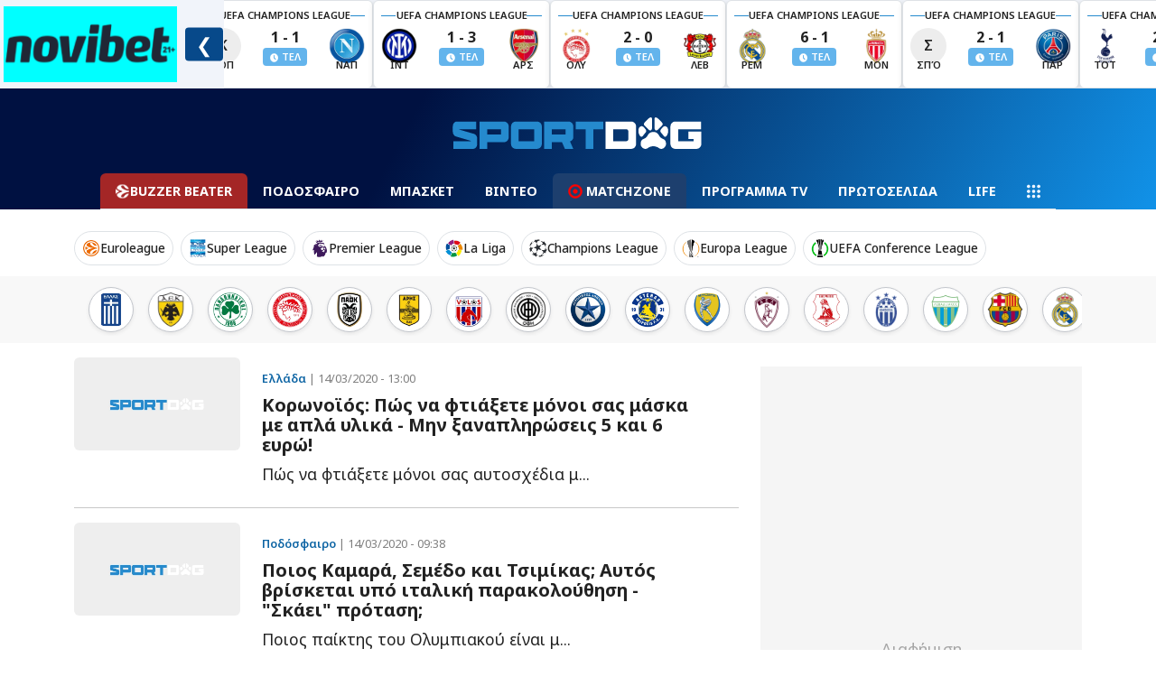

--- FILE ---
content_type: text/html; charset=UTF-8
request_url: https://www.sportdog.gr/api/get-videos/0
body_size: 827
content:
<div class="d-flex align-self-center my-3 col col-md-6 col-lg-12">
        <div class="d-flex mb-2">
            <div class="py-2 d-flex">
    <div class="d-flex align-items-start">
        <a class="stretched-link news-small-image ratio ratio-1x1"
           href="/mpasket/euroleague/931387/astamathth-real-ebale-106-kai-isopedwse-thn-armani-highlights">
            <img class="img-fluid img-object-cover"
                 src="https://media.sportdog.gr/storage/photos/c_694px_392px/202601/poster-po8h0alsebmskqfbrywhg-123-365314830-1.jpg"
                 alt="Ασταμάτητη Ρεάλ, έβαλε 106 και ισοπέδωσε την Αρμάνι (Highlights)" onerror="replaceArticleImage(this, 'https://media.sportdog.gr/storage/photos/c_694px_392px/')"
            />
        </a>
    </div>
    <div class="d-flex flex-column w-100 news-small-link pb-2 px-2 align-items-start position-relative my-1">
        <small
            class="text-white-50 smaller m-0 p-0">
                            <span class="text-primary fw-600">Euroleague</span>
                        |  21/01 - 00:12
        </small>
        <a class="stretched-link text-decoration-none link-light" href="/mpasket/euroleague/931387/astamathth-real-ebale-106-kai-isopedwse-thn-armani-highlights">
            <h2 class="fw-bold fs-6 font-archivo m-0 truncate-line">
                Ασταμάτητη Ρεάλ, έβαλε 106 και ισοπέδωσε την Αρμάνι (Highlights)
            </h2>
        </a>
    </div>
</div>
        </div>
    </div>
    <div class="d-flex align-self-center my-3 col col-md-6 col-lg-12">
        <div class="d-flex mb-2">
            <div class="py-2 d-flex">
    <div class="d-flex align-items-start">
        <a class="stretched-link news-small-image ratio ratio-1x1"
           href="/mpasket/euroleague/931383/h-balenthia-nikhse-thn-pari-kai-flertarei-me-thn-koryfh-highlights">
            <img class="img-fluid img-object-cover"
                 src="https://media.sportdog.gr/storage/photos/c_694px_392px/202601/poster-hv3v7mbhmw5jfrxe7quypw-123-484592479-1.jpg"
                 alt="Η Βαλένθια νίκησε την Παρί και &quot;φλερτάρει&quot; με την κορυφή (Highlights)" onerror="replaceArticleImage(this, 'https://media.sportdog.gr/storage/photos/c_694px_392px/')"
            />
        </a>
    </div>
    <div class="d-flex flex-column w-100 news-small-link pb-2 px-2 align-items-start position-relative my-1">
        <small
            class="text-white-50 smaller m-0 p-0">
                            <span class="text-primary fw-600">Euroleague</span>
                        |  20/01 - 23:58
        </small>
        <a class="stretched-link text-decoration-none link-light" href="/mpasket/euroleague/931383/h-balenthia-nikhse-thn-pari-kai-flertarei-me-thn-koryfh-highlights">
            <h2 class="fw-bold fs-6 font-archivo m-0 truncate-line">
                Η Βαλένθια νίκησε την Παρί και &quot;φλερτάρει&quot; με την κορυφή (Highlights)
            </h2>
        </a>
    </div>
</div>
        </div>
    </div>
    <div class="d-flex align-self-center my-3 col col-md-6 col-lg-12">
        <div class="d-flex mb-2">
            <div class="py-2 d-flex">
    <div class="d-flex align-items-start">
        <a class="stretched-link news-small-image ratio ratio-1x1"
           href="/mpasket/euroleague/931382/h-partizan-anasththhke-kai-phre-diplo-sto-monaxo-highlights">
            <img class="img-fluid img-object-cover"
                 src="https://media.sportdog.gr/storage/photos/c_694px_392px/202601/poster-qpk3w2ukju6bp0ndokpyqa-123-941698828-1.jpg"
                 alt="Η Παρτιζάν &quot;αναστήθηκε&quot; και πήρε διπλό στο Μόναχο (Highlights)" onerror="replaceArticleImage(this, 'https://media.sportdog.gr/storage/photos/c_694px_392px/')"
            />
        </a>
    </div>
    <div class="d-flex flex-column w-100 news-small-link pb-2 px-2 align-items-start position-relative my-1">
        <small
            class="text-white-50 smaller m-0 p-0">
                            <span class="text-primary fw-600">Euroleague</span>
                        |  20/01 - 23:54
        </small>
        <a class="stretched-link text-decoration-none link-light" href="/mpasket/euroleague/931382/h-partizan-anasththhke-kai-phre-diplo-sto-monaxo-highlights">
            <h2 class="fw-bold fs-6 font-archivo m-0 truncate-line">
                Η Παρτιζάν &quot;αναστήθηκε&quot; και πήρε διπλό στο Μόναχο (Highlights)
            </h2>
        </a>
    </div>
</div>
        </div>
    </div>
    <div class="d-flex align-self-center my-3 col col-md-6 col-lg-12">
        <div class="d-flex mb-2">
            <div class="py-2 d-flex">
    <div class="d-flex align-items-start">
        <a class="stretched-link news-small-image ratio ratio-1x1"
           href="/mpasket/euroleague/931377/ksespasma-sto-deytero-hmixrono-kai-parti-zalgkiris-me-bilermpan-binteo">
            <img class="img-fluid img-object-cover"
                 src="https://media.sportdog.gr/storage/photos/c_694px_392px/202601/poster-t4kyefjbfocmcd1dui8lq-123-569921613-1.jpg"
                 alt="Ξέσπασμα στο δεύτερο ημίχρονο και πάρτι Ζαλγκίρις με Βιλερμπάν (Hls)" onerror="replaceArticleImage(this, 'https://media.sportdog.gr/storage/photos/c_694px_392px/')"
            />
        </a>
    </div>
    <div class="d-flex flex-column w-100 news-small-link pb-2 px-2 align-items-start position-relative my-1">
        <small
            class="text-white-50 smaller m-0 p-0">
                            <span class="text-primary fw-600">Euroleague</span>
                        |  20/01 - 23:34
        </small>
        <a class="stretched-link text-decoration-none link-light" href="/mpasket/euroleague/931377/ksespasma-sto-deytero-hmixrono-kai-parti-zalgkiris-me-bilermpan-binteo">
            <h2 class="fw-bold fs-6 font-archivo m-0 truncate-line">
                Ξέσπασμα στο δεύτερο ημίχρονο και πάρτι Ζαλγκίρις με Βιλερμπάν (Hls)
            </h2>
        </a>
    </div>
</div>
        </div>
    </div>


--- FILE ---
content_type: text/css
request_url: https://www.sportdog.gr/css/new/_additional.min.css?id=7dab075b4d5800e7a6e39cca39180168
body_size: 2562
content:
body{content:"build-time()"}.top-background-blue{background:linear-gradient(118deg,#001141 35%,#1192e8)}.top-background{background:linear-gradient(118deg,#c20e39 35%,#7b5165)}.back-greek-cup,.back-superleague{background-color:#d6e0eb}.back-euroleague{background-color:#fff3d9}.back-final-four{background:-webkit-gradient(linear,left top,right top,from(#ed612b),color-stop(50%,#fff),to(#ed612b));background:linear-gradient(90deg,#ed612b,#fff 50%,#ed612b)}.back-novibet{background:-webkit-gradient(linear,left top,right top,from(#8bdbe1),color-stop(50%,#fff),to(#74c8ce));background:linear-gradient(90deg,#8bdbe1,#fff 50%,#74c8ce)}.back-bundesliga{background:-webkit-gradient(linear,left top,right top,from(#ffd4cc),color-stop(50%,#fff),to(#ffd4cc));background:linear-gradient(90deg,#ffd4cc,#fff 50%,#ffd4cc)}.back-laliga{background:-webkit-gradient(linear,left top,right top,from(#fff9c1),color-stop(50%,#fff),to(#fff9c1));background:linear-gradient(90deg,#fff9c1,#fff 50%,#fff9c1)}.back-bet365 .header-logo.logo-sponsor-bet365 img,.back-novibet .header-logo.logo-sponsor-novibet img,.back-superleague .header-logo.logo-sponsor-novibet img{-webkit-filter:unset;filter:unset;height:31px}.back-interwetten .header-logo.logo-sponsor-interwetten img{-webkit-filter:unset;filter:unset;height:60px}.logo-sponsor-novibet img{-webkit-filter:brightness(0) invert(1);filter:brightness(0) invert(1);height:21px}.logo-sponsor-bet365 img{height:30px}.logo-sponsor-interwetten img{height:40px}.logo-sponsor-cosmotetv img{height:50px}.uefa{background:-webkit-gradient(linear,left top,right top,from(#f7f7f7),color-stop(50%,#fff),to(#f7f7f7));background:linear-gradient(90deg,#f7f7f7,#fff 50%,#f7f7f7)}.uefa .tabbed-component .nav-item.show .nav-link,.uefa .tabbed-component .nav-link.active{border-color:#a5c2ec;border-bottom:none}.uefa .tab-content-bg{background:-webkit-gradient(linear,left top,right top,from(#bcd6fd),color-stop(50%,#fff),to(#bcd6fd));background:linear-gradient(90deg,#bcd6fd,#fff 50%,#bcd6fd)}.euro-customization{background-color:#f0f8ff;padding-bottom:1.5rem;position:relative}.euro-customization:after{background:url(/images/euro-border.png);background-size:cover;bottom:0;content:" ";height:70px;position:absolute;right:0;width:70px;z-index:1}.euro-customization .euro2024-logo{background:url(/images/euro-logo-2024.png);background-size:cover;height:56px;margin-right:.75rem}.blink{-webkit-animation:blink 3s step-end infinite;animation:blink 3s step-end infinite}@-webkit-keyframes blink{0%{opacity:1}50%{opacity:.6}to{opacity:1}}@keyframes blink{0%{opacity:1}50%{opacity:.6}to{opacity:1}}.back-life{background-color:#f7ffdb}.small-top-icon{width:40px}.small-top-menu a{font-weight:600;text-decoration:none}.small-top-icon a:hover{-webkit-box-shadow:1px 1px 5px #ccc;box-shadow:1px 1px 5px #ccc;font-weight:800}.small-top-icon a:hover{font-weight:600}.small-navigation{font-size:.85rem;font-weight:500}.smallit{font-size:.85rem}.small-navigation .nav-item .active{background-color:var(--bs-primary);color:var(--bs-white)}.bg-primary-subtile{background-color:var(--bs-primary-bg-subtle)}.bg-light-subtile,.bg-primary-subtile{border:1px solid var(--bs-primary-border-subtle)}.bg-light-subtile{background-color:var(--bs-info-bg-subtle)}@media screen and (max-width:425px){.tabbed-component-title{margin:0}}.nav-item a{color:var(--bs-dark)}.dark-link{color:hsla(0,0%,100%,.94)!important}.dark-link:hover{background-color:hsla(0,0%,100%,.09);color:var(--bs-primary)!important}.basic-link{color:var(--bs-dark);text-decoration:none}.basic-link:hover{color:var(--bs-primary);text-decoration:underline}.tabs-small{font-size:.9rem;font-weight:600}.tab-pane a:hover{color:var(--bs-primary)}.card a,.tab-pane a{color:var(--bs-dark)}.card a:hover{color:var(--bs-primary)}.top-navigation a,.top-navigation.dark a{color:var(--bs-white);font-size:.9rem}.top-navigation.dark a.active{background-color:var(--bs-dark);border-color:var(--bs-dark);color:var(--bs-light)}.baner-728-90{height:auto;margin-left:auto;margin-right:auto}.top-shadow{-webkit-box-shadow:0 0 10px rgba(0,0,0,.5);box-shadow:0 0 10px rgba(0,0,0,.5)}.text-shadow{text-shadow:.125rem -.125rem .25rem rgba(0,0,0,.39)}.top-navigation a:hover,top-navigation.dark a:hover{color:var(--bs-white);text-decoration:none}.min-height{min-height:400px}@media (max-width:768px){.top-background-blue .top-navigation{background:none}.top-background-blue .top-navigation a{font-size:.8rem}.top-background-blue .top-menu .small-navigation{position:absolute}.top-background-blue .header-logo{height:22px}}.invalid-tooltip{right:0}#header-with-widget{overflow-x:hidden;position:sticky;top:0;-webkit-transition:-webkit-transform .5s ease-in-out;transition:-webkit-transform .5s ease-in-out;transition:transform .5s ease-in-out;transition:transform .5s ease-in-out,-webkit-transform .5s ease-in-out;z-index:1112}#header-with-widget.hide{-webkit-transform:translateY(-100%);-ms-transform:translateY(-100%);transform:translateY(-100%)}#header-blue li a{-webkit-box-align:center;-ms-flex-align:center;align-items:center;display:-webkit-box;display:-ms-flexbox;display:flex;font-weight:700}#header-blue.hide{-webkit-transform:translateY(-100%);-ms-transform:translateY(-100%);transform:translateY(-100%)}#fullmenu{z-index:1113}#fullmenu li a{font-weight:500}.adman_root,.ob-read-next-layout,.ocm-sticky{z-index:2147483646!important}@media (max-width:767px){.video-list{max-height:500px;position:inherit}}@media (min-width:768px){.video-list{min-height:auto;position:absolute}}.active-2{border:1px solid #ccc;box-sizing:border-box;-moz-box-sizing:border-box;-webkit-box-sizing:border-box;color:var(--bs-emphasis-color);font-weight:600}.img-object-cover,.story-img-object-cover{-o-object-fit:cover;object-fit:cover}.story-img-object-cover{height:100%;width:100%}.img-object-contain,.story-img-object-contain{-o-object-fit:contain;object-fit:contain;width:100%}.story-img-object-contain{height:100%}.smaller{font-size:.8rem}.background{background:linear-gradient(155deg,#e80a35,#701c43 61%,#2e689e)}.headline-title-bg{background:-webkit-gradient(linear,left bottom,left top,from(#000),color-stop(50%,rgba(0,0,0,0)),to(rgba(0,0,0,0)));background:linear-gradient(0deg,#000,rgba(0,0,0,0) 50%,rgba(0,0,0,0))}.braking-img{width:100px}.result-block-sponsored{border:1px solid var(--bs-secondary-border-subtle);height:70px;min-width:150px;width:150px!important}.result-block{border:1px solid var(--bs-info-border-subtle);height:70px;min-width:250px;width:250px!important}.club-block{aspect-ratio:1/1;border:1px solid var(--bs-info);height:50px;min-width:50px;width:50px!important}.club-block:hover{border:1px solid var(--bs-primary)!important}.club-block-teams{-webkit-box-orient:vertical;-webkit-box-direction:normal;-webkit-box-align:center;-ms-flex-align:center;-webkit-box-pack:center;-ms-flex-pack:center;align-items:center;aspect-ratio:1/1;display:-webkit-box;display:-ms-flexbox;display:flex;-ms-flex-direction:column;flex-direction:column;justify-content:center;text-decoration:none;-webkit-transition:border .3s ease;transition:border .3s ease}.club-block-teams img{border-radius:50%;height:70px;min-width:70px;-o-object-fit:contain;object-fit:contain;width:70px}.club-block-teams span{color:#222;font-size:12px;font-weight:700;padding-top:.25rem;-webkit-transition:color .3s ease;transition:color .3s ease}.club-block-teams:hover{-webkit-box-shadow:0 4px 12px rgba(0,0,0,.1);box-shadow:0 4px 12px rgba(0,0,0,.1);-webkit-transform:scale(1.05);-ms-transform:scale(1.05);transform:scale(1.05)}.club-block-teams:hover span{color:#333030}.club-title-small{font-size:.7rem;font-weight:600}.team-return{color:#333;font-weight:600;text-decoration:none}.team-return:hover{color:#258ace;-webkit-transition:.3s ease;transition:.3s ease}.team-section-link{font-size:13px;padding:.5rem 1rem}.nav-pills .nav-link.team-section-link.rounded.active{background:#258ace}.team-section-link:hover{background:#333;color:#fff;-webkit-transition:.3s ease;transition:.3s ease}.team-section-link:hover svg{fill:#fff}.team-section-link svg{margin-right:.3rem}.jersey{-webkit-box-align:center;-ms-flex-align:center;-webkit-box-pack:center;-ms-flex-pack:center;align-items:center;border-radius:8px;color:#fff;display:-webkit-box;display:-ms-flexbox;display:flex;font-size:2rem;font-weight:700;height:80px;justify-content:center;margin:auto;position:relative;width:62px}.jersey:after,.jersey:before{border-radius:4px;content:"";height:21px;position:absolute;top:1px;width:26px}.jersey:before{left:-10px;-webkit-transform:rotate(-20deg);-ms-transform:rotate(-20deg);transform:rotate(-12deg)}.jersey:after{right:-10px;-webkit-transform:rotate(20deg);-ms-transform:rotate(20deg);transform:rotate(9deg)}.mobile-scroll-nav{-webkit-overflow-scrolling:touch;display:-webkit-box;display:-ms-flexbox;display:flex;-ms-flex-wrap:nowrap;flex-wrap:nowrap;gap:.25rem;overflow-x:auto}.mobile-scroll-nav .nav-item{-webkit-box-flex:0;-ms-flex:0 0 auto;flex:0 0 auto}.news-small-image{width:80px}.news-small-link a{color:var(--bs-dark)}.news-small-link a:hover{color:var(--bs-primary)}.news-small :hover{background-color:var(--bs-light)}#logo{font-weight:800}.white-overlay{background:-webkit-gradient(linear,left top,right top,color-stop(10%,hsla(0,0%,100%,0)),to(#fff));background:linear-gradient(90deg,hsla(0,0%,100%,0) 10%,#fff)}.time-pointer{margin-left:-34px;margin-top:17px}.time-pointer-article{margin-left:-25px;margin-top:2px}.ratio-9x16{aspect-ratio:auto 9/16}.has-object-fit-cover figure{height:100%;width:100%}.rotate-10{-webkit-transform:rotate(-10deg);-ms-transform:rotate(-10deg);transform:rotate(-10deg)}.fw-400{font-weight:400!important}.fw-600{font-weight:600!important}.fw-700{font-weight:700!important}.fw-800{font-weight:800!important}.fw-900{font-weight:900!important}.truncate-line{-webkit-line-clamp:3;-webkit-box-orient:vertical;display:-webkit-box;height:inherit;overflow:hidden;text-overflow:ellipsis}.social{height:40px;width:40px}.tab-shadow{-webkit-box-shadow:0 -.125rem .25rem rgba(0,0,0,.075);box-shadow:0 -.125rem .25rem rgba(0,0,0,.075)}.vjs-big-play-button{z-index:1015!important}.badge-small{border-radius:.2rem;color:#fff;font-size:.7rem;padding:.1rem .2rem}@media (max-width:576px){.story{height:inherit;min-width:100vw!important;scroll-snap-align:start}}@media (min-width:577px){.story a h4{font-size:1.2rem;text-shadow:2px 2px 5px rgba(0,0,0,.5)}}@media (max-width:576px){.story a h4{font-size:2rem;text-shadow:2px 2px 5px rgba(0,0,0,.5)}}@media (min-width:577px){.story{height:inherit}}@media (min-width:1400px){.fs-7{font-size:.9rem}.fs-8{font-size:.8rem}}@media (min-width:1200px){.fs-7{font-size:.9rem}.fs-7,.fs-8{font-weight:600}.fs-8{font-size:.7rem}}@media (min-width:992px){.fs-7{font-size:.9rem}.fs-7,.fs-8{font-weight:600}.fs-8{font-size:.7rem}}@media (min-width:768px){.fs-7{font-size:1rem}.fs-7,.fs-8{font-weight:600}.fs-8{font-size:.8rem}}@media (min-width:576px){.fs-7{font-size:1rem}.fs-7,.fs-8{font-weight:600}.fs-8{font-size:.8rem}}@media screen and (min-width:577px){.story-block{height:50vh}}@media (min-width:300px){.fs-7{font-size:.99rem;line-height:1.2rem}.fs-7,.fs-8{font-weight:600}.fs-8{font-size:.7rem;line-height:1rem}}@media screen and (max-width:576px){.story-block{height:100vh;-ms-scroll-snap-type:x mandatory;scroll-snap-type:x mandatory}}.banner-300-250{min-width:330px}.invisible-scroll::-webkit-scrollbar{background:transparent;height:0;width:0}.invisible-scroll{-ms-overflow-style:none;scrollbar-width:none}.profile{width:150px}.profile-small{width:95px}.backdrop{backdrop-filter:blur(30px);-webkit-backdrop-filter:blur(30px);background:hsla(0,0%,98%,.13)}@media (max-width:768px){.my-3{margin-bottom:.7rem!important;margin-top:.7rem!important}.my-4{margin-bottom:1.2rem!important;margin-top:1.2rem!important}.big-article{aspect-ratio:4/3}}@media screen and (max-width:480px){.widget-ticker{min-width:250px!important}}
